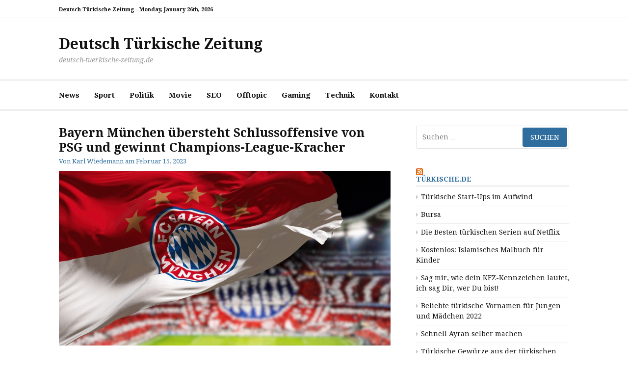

--- FILE ---
content_type: text/html; charset=UTF-8
request_url: https://www.deutsch-tuerkische-zeitung.de/bayern-muenchen-uebersteht-schlussoffensive-von-psg-und-gewinnt-champions-league-kracher/
body_size: 12076
content:
<!DOCTYPE html>
<html lang="de">
<head>
<meta charset="UTF-8">
<meta name="viewport" content="width=device-width, initial-scale=1">
<link rel="profile" href="https://gmpg.org/xfn/11">
	<link rel="pingback" href="https://www.deutsch-tuerkische-zeitung.de/xmlrpc.php">

<meta name='robots' content='index, follow, max-image-preview:large, max-snippet:-1, max-video-preview:-1' />

	<!-- This site is optimized with the Yoast SEO plugin v22.6 - https://yoast.com/wordpress/plugins/seo/ -->
	<title>Bayern München übersteht Schlussoffensive von PSG und gewinnt Champions-League-Kracher - Deutsch Türkische Zeitung</title>
	<link rel="canonical" href="https://www.deutsch-tuerkische-zeitung.de/bayern-muenchen-uebersteht-schlussoffensive-von-psg-und-gewinnt-champions-league-kracher/" />
	<meta property="og:locale" content="de_DE" />
	<meta property="og:type" content="article" />
	<meta property="og:title" content="Bayern München übersteht Schlussoffensive von PSG und gewinnt Champions-League-Kracher - Deutsch Türkische Zeitung" />
	<meta property="og:description" content="Bayern München hat am Dienstag im Achtelfinale der Champions League knapp gegen Paris Saint-Germain gewonnen. Der deutsche Spitzenklub überstand die Schlussoffensive im Parc des Princes und siegte mit 0:1. Kingsley Coman verwandelte die Überlegenheit der..." />
	<meta property="og:url" content="https://www.deutsch-tuerkische-zeitung.de/bayern-muenchen-uebersteht-schlussoffensive-von-psg-und-gewinnt-champions-league-kracher/" />
	<meta property="og:site_name" content="Deutsch Türkische Zeitung" />
	<meta property="article:published_time" content="2023-02-15T08:09:09+00:00" />
	<meta property="article:modified_time" content="2023-02-15T08:10:12+00:00" />
	<meta property="og:image" content="http://www.deutsch-tuerkische-zeitung.de/wp-content/uploads/2023/02/shutterstock_2205555311.jpg" />
	<meta property="og:image:width" content="1000" />
	<meta property="og:image:height" content="527" />
	<meta property="og:image:type" content="image/jpeg" />
	<meta name="author" content="Karl Wiedemann" />
	<meta name="twitter:card" content="summary_large_image" />
	<meta name="twitter:label1" content="Verfasst von" />
	<meta name="twitter:data1" content="Karl Wiedemann" />
	<meta name="twitter:label2" content="Geschätzte Lesezeit" />
	<meta name="twitter:data2" content="3 Minuten" />
	<script type="application/ld+json" class="yoast-schema-graph">{"@context":"https://schema.org","@graph":[{"@type":"WebPage","@id":"https://www.deutsch-tuerkische-zeitung.de/bayern-muenchen-uebersteht-schlussoffensive-von-psg-und-gewinnt-champions-league-kracher/","url":"https://www.deutsch-tuerkische-zeitung.de/bayern-muenchen-uebersteht-schlussoffensive-von-psg-und-gewinnt-champions-league-kracher/","name":"Bayern München übersteht Schlussoffensive von PSG und gewinnt Champions-League-Kracher - Deutsch Türkische Zeitung","isPartOf":{"@id":"https://www.deutsch-tuerkische-zeitung.de/#website"},"primaryImageOfPage":{"@id":"https://www.deutsch-tuerkische-zeitung.de/bayern-muenchen-uebersteht-schlussoffensive-von-psg-und-gewinnt-champions-league-kracher/#primaryimage"},"image":{"@id":"https://www.deutsch-tuerkische-zeitung.de/bayern-muenchen-uebersteht-schlussoffensive-von-psg-und-gewinnt-champions-league-kracher/#primaryimage"},"thumbnailUrl":"https://www.deutsch-tuerkische-zeitung.de/wp-content/uploads/2023/02/shutterstock_2205555311.jpg","datePublished":"2023-02-15T08:09:09+00:00","dateModified":"2023-02-15T08:10:12+00:00","author":{"@id":"https://www.deutsch-tuerkische-zeitung.de/#/schema/person/f07190b41d342207f951ae0ee8607825"},"breadcrumb":{"@id":"https://www.deutsch-tuerkische-zeitung.de/bayern-muenchen-uebersteht-schlussoffensive-von-psg-und-gewinnt-champions-league-kracher/#breadcrumb"},"inLanguage":"de","potentialAction":[{"@type":"ReadAction","target":["https://www.deutsch-tuerkische-zeitung.de/bayern-muenchen-uebersteht-schlussoffensive-von-psg-und-gewinnt-champions-league-kracher/"]}]},{"@type":"ImageObject","inLanguage":"de","@id":"https://www.deutsch-tuerkische-zeitung.de/bayern-muenchen-uebersteht-schlussoffensive-von-psg-und-gewinnt-champions-league-kracher/#primaryimage","url":"https://www.deutsch-tuerkische-zeitung.de/wp-content/uploads/2023/02/shutterstock_2205555311.jpg","contentUrl":"https://www.deutsch-tuerkische-zeitung.de/wp-content/uploads/2023/02/shutterstock_2205555311.jpg","width":1000,"height":527},{"@type":"BreadcrumbList","@id":"https://www.deutsch-tuerkische-zeitung.de/bayern-muenchen-uebersteht-schlussoffensive-von-psg-und-gewinnt-champions-league-kracher/#breadcrumb","itemListElement":[{"@type":"ListItem","position":1,"name":"Startseite","item":"https://www.deutsch-tuerkische-zeitung.de/"},{"@type":"ListItem","position":2,"name":"Bayern München übersteht Schlussoffensive von PSG und gewinnt Champions-League-Kracher"}]},{"@type":"WebSite","@id":"https://www.deutsch-tuerkische-zeitung.de/#website","url":"https://www.deutsch-tuerkische-zeitung.de/","name":"Deutsch Türkische Zeitung","description":"deutsch-tuerkische-zeitung.de","potentialAction":[{"@type":"SearchAction","target":{"@type":"EntryPoint","urlTemplate":"https://www.deutsch-tuerkische-zeitung.de/?s={search_term_string}"},"query-input":"required name=search_term_string"}],"inLanguage":"de"},{"@type":"Person","@id":"https://www.deutsch-tuerkische-zeitung.de/#/schema/person/f07190b41d342207f951ae0ee8607825","name":"Karl Wiedemann","image":{"@type":"ImageObject","inLanguage":"de","@id":"https://www.deutsch-tuerkische-zeitung.de/#/schema/person/image/","url":"https://secure.gravatar.com/avatar/456b012dbbf7dbe46c6d2dc0a46c8eee?s=96&d=mm&r=g","contentUrl":"https://secure.gravatar.com/avatar/456b012dbbf7dbe46c6d2dc0a46c8eee?s=96&d=mm&r=g","caption":"Karl Wiedemann"},"url":"https://www.deutsch-tuerkische-zeitung.de/author/deutsch-tuerkische-zeitung-de/"}]}</script>
	<!-- / Yoast SEO plugin. -->


<link rel='dns-prefetch' href='//fonts.googleapis.com' />
<link rel="alternate" type="application/rss+xml" title="Deutsch Türkische Zeitung &raquo; Feed" href="https://www.deutsch-tuerkische-zeitung.de/feed/" />
<link rel="alternate" type="application/rss+xml" title="Deutsch Türkische Zeitung &raquo; Kommentar-Feed" href="https://www.deutsch-tuerkische-zeitung.de/comments/feed/" />
<link rel="alternate" type="application/rss+xml" title="Deutsch Türkische Zeitung &raquo; Kommentar-Feed zu Bayern München übersteht Schlussoffensive von PSG und gewinnt Champions-League-Kracher" href="https://www.deutsch-tuerkische-zeitung.de/bayern-muenchen-uebersteht-schlussoffensive-von-psg-und-gewinnt-champions-league-kracher/feed/" />
<script type="text/javascript">
window._wpemojiSettings = {"baseUrl":"https:\/\/s.w.org\/images\/core\/emoji\/14.0.0\/72x72\/","ext":".png","svgUrl":"https:\/\/s.w.org\/images\/core\/emoji\/14.0.0\/svg\/","svgExt":".svg","source":{"concatemoji":"https:\/\/www.deutsch-tuerkische-zeitung.de\/wp-includes\/js\/wp-emoji-release.min.js?ver=6.3.7"}};
/*! This file is auto-generated */
!function(i,n){var o,s,e;function c(e){try{var t={supportTests:e,timestamp:(new Date).valueOf()};sessionStorage.setItem(o,JSON.stringify(t))}catch(e){}}function p(e,t,n){e.clearRect(0,0,e.canvas.width,e.canvas.height),e.fillText(t,0,0);var t=new Uint32Array(e.getImageData(0,0,e.canvas.width,e.canvas.height).data),r=(e.clearRect(0,0,e.canvas.width,e.canvas.height),e.fillText(n,0,0),new Uint32Array(e.getImageData(0,0,e.canvas.width,e.canvas.height).data));return t.every(function(e,t){return e===r[t]})}function u(e,t,n){switch(t){case"flag":return n(e,"\ud83c\udff3\ufe0f\u200d\u26a7\ufe0f","\ud83c\udff3\ufe0f\u200b\u26a7\ufe0f")?!1:!n(e,"\ud83c\uddfa\ud83c\uddf3","\ud83c\uddfa\u200b\ud83c\uddf3")&&!n(e,"\ud83c\udff4\udb40\udc67\udb40\udc62\udb40\udc65\udb40\udc6e\udb40\udc67\udb40\udc7f","\ud83c\udff4\u200b\udb40\udc67\u200b\udb40\udc62\u200b\udb40\udc65\u200b\udb40\udc6e\u200b\udb40\udc67\u200b\udb40\udc7f");case"emoji":return!n(e,"\ud83e\udef1\ud83c\udffb\u200d\ud83e\udef2\ud83c\udfff","\ud83e\udef1\ud83c\udffb\u200b\ud83e\udef2\ud83c\udfff")}return!1}function f(e,t,n){var r="undefined"!=typeof WorkerGlobalScope&&self instanceof WorkerGlobalScope?new OffscreenCanvas(300,150):i.createElement("canvas"),a=r.getContext("2d",{willReadFrequently:!0}),o=(a.textBaseline="top",a.font="600 32px Arial",{});return e.forEach(function(e){o[e]=t(a,e,n)}),o}function t(e){var t=i.createElement("script");t.src=e,t.defer=!0,i.head.appendChild(t)}"undefined"!=typeof Promise&&(o="wpEmojiSettingsSupports",s=["flag","emoji"],n.supports={everything:!0,everythingExceptFlag:!0},e=new Promise(function(e){i.addEventListener("DOMContentLoaded",e,{once:!0})}),new Promise(function(t){var n=function(){try{var e=JSON.parse(sessionStorage.getItem(o));if("object"==typeof e&&"number"==typeof e.timestamp&&(new Date).valueOf()<e.timestamp+604800&&"object"==typeof e.supportTests)return e.supportTests}catch(e){}return null}();if(!n){if("undefined"!=typeof Worker&&"undefined"!=typeof OffscreenCanvas&&"undefined"!=typeof URL&&URL.createObjectURL&&"undefined"!=typeof Blob)try{var e="postMessage("+f.toString()+"("+[JSON.stringify(s),u.toString(),p.toString()].join(",")+"));",r=new Blob([e],{type:"text/javascript"}),a=new Worker(URL.createObjectURL(r),{name:"wpTestEmojiSupports"});return void(a.onmessage=function(e){c(n=e.data),a.terminate(),t(n)})}catch(e){}c(n=f(s,u,p))}t(n)}).then(function(e){for(var t in e)n.supports[t]=e[t],n.supports.everything=n.supports.everything&&n.supports[t],"flag"!==t&&(n.supports.everythingExceptFlag=n.supports.everythingExceptFlag&&n.supports[t]);n.supports.everythingExceptFlag=n.supports.everythingExceptFlag&&!n.supports.flag,n.DOMReady=!1,n.readyCallback=function(){n.DOMReady=!0}}).then(function(){return e}).then(function(){var e;n.supports.everything||(n.readyCallback(),(e=n.source||{}).concatemoji?t(e.concatemoji):e.wpemoji&&e.twemoji&&(t(e.twemoji),t(e.wpemoji)))}))}((window,document),window._wpemojiSettings);
</script>
<style type="text/css">
img.wp-smiley,
img.emoji {
	display: inline !important;
	border: none !important;
	box-shadow: none !important;
	height: 1em !important;
	width: 1em !important;
	margin: 0 0.07em !important;
	vertical-align: -0.1em !important;
	background: none !important;
	padding: 0 !important;
}
</style>
	<link rel='stylesheet' id='dashicons-css' href='https://www.deutsch-tuerkische-zeitung.de/wp-includes/css/dashicons.min.css?ver=6.3.7' type='text/css' media='all' />
<link rel='stylesheet' id='post-views-counter-frontend-css' href='https://www.deutsch-tuerkische-zeitung.de/wp-content/plugins/post-views-counter/css/frontend.css?ver=1.7.3' type='text/css' media='all' />
<link rel='stylesheet' id='wp-block-library-css' href='https://www.deutsch-tuerkische-zeitung.de/wp-includes/css/dist/block-library/style.min.css?ver=6.3.7' type='text/css' media='all' />
<style id='wp-block-library-theme-inline-css' type='text/css'>
.wp-block-audio figcaption{color:#555;font-size:13px;text-align:center}.is-dark-theme .wp-block-audio figcaption{color:hsla(0,0%,100%,.65)}.wp-block-audio{margin:0 0 1em}.wp-block-code{border:1px solid #ccc;border-radius:4px;font-family:Menlo,Consolas,monaco,monospace;padding:.8em 1em}.wp-block-embed figcaption{color:#555;font-size:13px;text-align:center}.is-dark-theme .wp-block-embed figcaption{color:hsla(0,0%,100%,.65)}.wp-block-embed{margin:0 0 1em}.blocks-gallery-caption{color:#555;font-size:13px;text-align:center}.is-dark-theme .blocks-gallery-caption{color:hsla(0,0%,100%,.65)}.wp-block-image figcaption{color:#555;font-size:13px;text-align:center}.is-dark-theme .wp-block-image figcaption{color:hsla(0,0%,100%,.65)}.wp-block-image{margin:0 0 1em}.wp-block-pullquote{border-bottom:4px solid;border-top:4px solid;color:currentColor;margin-bottom:1.75em}.wp-block-pullquote cite,.wp-block-pullquote footer,.wp-block-pullquote__citation{color:currentColor;font-size:.8125em;font-style:normal;text-transform:uppercase}.wp-block-quote{border-left:.25em solid;margin:0 0 1.75em;padding-left:1em}.wp-block-quote cite,.wp-block-quote footer{color:currentColor;font-size:.8125em;font-style:normal;position:relative}.wp-block-quote.has-text-align-right{border-left:none;border-right:.25em solid;padding-left:0;padding-right:1em}.wp-block-quote.has-text-align-center{border:none;padding-left:0}.wp-block-quote.is-large,.wp-block-quote.is-style-large,.wp-block-quote.is-style-plain{border:none}.wp-block-search .wp-block-search__label{font-weight:700}.wp-block-search__button{border:1px solid #ccc;padding:.375em .625em}:where(.wp-block-group.has-background){padding:1.25em 2.375em}.wp-block-separator.has-css-opacity{opacity:.4}.wp-block-separator{border:none;border-bottom:2px solid;margin-left:auto;margin-right:auto}.wp-block-separator.has-alpha-channel-opacity{opacity:1}.wp-block-separator:not(.is-style-wide):not(.is-style-dots){width:100px}.wp-block-separator.has-background:not(.is-style-dots){border-bottom:none;height:1px}.wp-block-separator.has-background:not(.is-style-wide):not(.is-style-dots){height:2px}.wp-block-table{margin:0 0 1em}.wp-block-table td,.wp-block-table th{word-break:normal}.wp-block-table figcaption{color:#555;font-size:13px;text-align:center}.is-dark-theme .wp-block-table figcaption{color:hsla(0,0%,100%,.65)}.wp-block-video figcaption{color:#555;font-size:13px;text-align:center}.is-dark-theme .wp-block-video figcaption{color:hsla(0,0%,100%,.65)}.wp-block-video{margin:0 0 1em}.wp-block-template-part.has-background{margin-bottom:0;margin-top:0;padding:1.25em 2.375em}
</style>
<style id='classic-theme-styles-inline-css' type='text/css'>
/*! This file is auto-generated */
.wp-block-button__link{color:#fff;background-color:#32373c;border-radius:9999px;box-shadow:none;text-decoration:none;padding:calc(.667em + 2px) calc(1.333em + 2px);font-size:1.125em}.wp-block-file__button{background:#32373c;color:#fff;text-decoration:none}
</style>
<style id='global-styles-inline-css' type='text/css'>
body{--wp--preset--color--black: #000000;--wp--preset--color--cyan-bluish-gray: #abb8c3;--wp--preset--color--white: #ffffff;--wp--preset--color--pale-pink: #f78da7;--wp--preset--color--vivid-red: #cf2e2e;--wp--preset--color--luminous-vivid-orange: #ff6900;--wp--preset--color--luminous-vivid-amber: #fcb900;--wp--preset--color--light-green-cyan: #7bdcb5;--wp--preset--color--vivid-green-cyan: #00d084;--wp--preset--color--pale-cyan-blue: #8ed1fc;--wp--preset--color--vivid-cyan-blue: #0693e3;--wp--preset--color--vivid-purple: #9b51e0;--wp--preset--gradient--vivid-cyan-blue-to-vivid-purple: linear-gradient(135deg,rgba(6,147,227,1) 0%,rgb(155,81,224) 100%);--wp--preset--gradient--light-green-cyan-to-vivid-green-cyan: linear-gradient(135deg,rgb(122,220,180) 0%,rgb(0,208,130) 100%);--wp--preset--gradient--luminous-vivid-amber-to-luminous-vivid-orange: linear-gradient(135deg,rgba(252,185,0,1) 0%,rgba(255,105,0,1) 100%);--wp--preset--gradient--luminous-vivid-orange-to-vivid-red: linear-gradient(135deg,rgba(255,105,0,1) 0%,rgb(207,46,46) 100%);--wp--preset--gradient--very-light-gray-to-cyan-bluish-gray: linear-gradient(135deg,rgb(238,238,238) 0%,rgb(169,184,195) 100%);--wp--preset--gradient--cool-to-warm-spectrum: linear-gradient(135deg,rgb(74,234,220) 0%,rgb(151,120,209) 20%,rgb(207,42,186) 40%,rgb(238,44,130) 60%,rgb(251,105,98) 80%,rgb(254,248,76) 100%);--wp--preset--gradient--blush-light-purple: linear-gradient(135deg,rgb(255,206,236) 0%,rgb(152,150,240) 100%);--wp--preset--gradient--blush-bordeaux: linear-gradient(135deg,rgb(254,205,165) 0%,rgb(254,45,45) 50%,rgb(107,0,62) 100%);--wp--preset--gradient--luminous-dusk: linear-gradient(135deg,rgb(255,203,112) 0%,rgb(199,81,192) 50%,rgb(65,88,208) 100%);--wp--preset--gradient--pale-ocean: linear-gradient(135deg,rgb(255,245,203) 0%,rgb(182,227,212) 50%,rgb(51,167,181) 100%);--wp--preset--gradient--electric-grass: linear-gradient(135deg,rgb(202,248,128) 0%,rgb(113,206,126) 100%);--wp--preset--gradient--midnight: linear-gradient(135deg,rgb(2,3,129) 0%,rgb(40,116,252) 100%);--wp--preset--font-size--small: 13px;--wp--preset--font-size--medium: 20px;--wp--preset--font-size--large: 36px;--wp--preset--font-size--x-large: 42px;--wp--preset--spacing--20: 0.44rem;--wp--preset--spacing--30: 0.67rem;--wp--preset--spacing--40: 1rem;--wp--preset--spacing--50: 1.5rem;--wp--preset--spacing--60: 2.25rem;--wp--preset--spacing--70: 3.38rem;--wp--preset--spacing--80: 5.06rem;--wp--preset--shadow--natural: 6px 6px 9px rgba(0, 0, 0, 0.2);--wp--preset--shadow--deep: 12px 12px 50px rgba(0, 0, 0, 0.4);--wp--preset--shadow--sharp: 6px 6px 0px rgba(0, 0, 0, 0.2);--wp--preset--shadow--outlined: 6px 6px 0px -3px rgba(255, 255, 255, 1), 6px 6px rgba(0, 0, 0, 1);--wp--preset--shadow--crisp: 6px 6px 0px rgba(0, 0, 0, 1);}:where(.is-layout-flex){gap: 0.5em;}:where(.is-layout-grid){gap: 0.5em;}body .is-layout-flow > .alignleft{float: left;margin-inline-start: 0;margin-inline-end: 2em;}body .is-layout-flow > .alignright{float: right;margin-inline-start: 2em;margin-inline-end: 0;}body .is-layout-flow > .aligncenter{margin-left: auto !important;margin-right: auto !important;}body .is-layout-constrained > .alignleft{float: left;margin-inline-start: 0;margin-inline-end: 2em;}body .is-layout-constrained > .alignright{float: right;margin-inline-start: 2em;margin-inline-end: 0;}body .is-layout-constrained > .aligncenter{margin-left: auto !important;margin-right: auto !important;}body .is-layout-constrained > :where(:not(.alignleft):not(.alignright):not(.alignfull)){max-width: var(--wp--style--global--content-size);margin-left: auto !important;margin-right: auto !important;}body .is-layout-constrained > .alignwide{max-width: var(--wp--style--global--wide-size);}body .is-layout-flex{display: flex;}body .is-layout-flex{flex-wrap: wrap;align-items: center;}body .is-layout-flex > *{margin: 0;}body .is-layout-grid{display: grid;}body .is-layout-grid > *{margin: 0;}:where(.wp-block-columns.is-layout-flex){gap: 2em;}:where(.wp-block-columns.is-layout-grid){gap: 2em;}:where(.wp-block-post-template.is-layout-flex){gap: 1.25em;}:where(.wp-block-post-template.is-layout-grid){gap: 1.25em;}.has-black-color{color: var(--wp--preset--color--black) !important;}.has-cyan-bluish-gray-color{color: var(--wp--preset--color--cyan-bluish-gray) !important;}.has-white-color{color: var(--wp--preset--color--white) !important;}.has-pale-pink-color{color: var(--wp--preset--color--pale-pink) !important;}.has-vivid-red-color{color: var(--wp--preset--color--vivid-red) !important;}.has-luminous-vivid-orange-color{color: var(--wp--preset--color--luminous-vivid-orange) !important;}.has-luminous-vivid-amber-color{color: var(--wp--preset--color--luminous-vivid-amber) !important;}.has-light-green-cyan-color{color: var(--wp--preset--color--light-green-cyan) !important;}.has-vivid-green-cyan-color{color: var(--wp--preset--color--vivid-green-cyan) !important;}.has-pale-cyan-blue-color{color: var(--wp--preset--color--pale-cyan-blue) !important;}.has-vivid-cyan-blue-color{color: var(--wp--preset--color--vivid-cyan-blue) !important;}.has-vivid-purple-color{color: var(--wp--preset--color--vivid-purple) !important;}.has-black-background-color{background-color: var(--wp--preset--color--black) !important;}.has-cyan-bluish-gray-background-color{background-color: var(--wp--preset--color--cyan-bluish-gray) !important;}.has-white-background-color{background-color: var(--wp--preset--color--white) !important;}.has-pale-pink-background-color{background-color: var(--wp--preset--color--pale-pink) !important;}.has-vivid-red-background-color{background-color: var(--wp--preset--color--vivid-red) !important;}.has-luminous-vivid-orange-background-color{background-color: var(--wp--preset--color--luminous-vivid-orange) !important;}.has-luminous-vivid-amber-background-color{background-color: var(--wp--preset--color--luminous-vivid-amber) !important;}.has-light-green-cyan-background-color{background-color: var(--wp--preset--color--light-green-cyan) !important;}.has-vivid-green-cyan-background-color{background-color: var(--wp--preset--color--vivid-green-cyan) !important;}.has-pale-cyan-blue-background-color{background-color: var(--wp--preset--color--pale-cyan-blue) !important;}.has-vivid-cyan-blue-background-color{background-color: var(--wp--preset--color--vivid-cyan-blue) !important;}.has-vivid-purple-background-color{background-color: var(--wp--preset--color--vivid-purple) !important;}.has-black-border-color{border-color: var(--wp--preset--color--black) !important;}.has-cyan-bluish-gray-border-color{border-color: var(--wp--preset--color--cyan-bluish-gray) !important;}.has-white-border-color{border-color: var(--wp--preset--color--white) !important;}.has-pale-pink-border-color{border-color: var(--wp--preset--color--pale-pink) !important;}.has-vivid-red-border-color{border-color: var(--wp--preset--color--vivid-red) !important;}.has-luminous-vivid-orange-border-color{border-color: var(--wp--preset--color--luminous-vivid-orange) !important;}.has-luminous-vivid-amber-border-color{border-color: var(--wp--preset--color--luminous-vivid-amber) !important;}.has-light-green-cyan-border-color{border-color: var(--wp--preset--color--light-green-cyan) !important;}.has-vivid-green-cyan-border-color{border-color: var(--wp--preset--color--vivid-green-cyan) !important;}.has-pale-cyan-blue-border-color{border-color: var(--wp--preset--color--pale-cyan-blue) !important;}.has-vivid-cyan-blue-border-color{border-color: var(--wp--preset--color--vivid-cyan-blue) !important;}.has-vivid-purple-border-color{border-color: var(--wp--preset--color--vivid-purple) !important;}.has-vivid-cyan-blue-to-vivid-purple-gradient-background{background: var(--wp--preset--gradient--vivid-cyan-blue-to-vivid-purple) !important;}.has-light-green-cyan-to-vivid-green-cyan-gradient-background{background: var(--wp--preset--gradient--light-green-cyan-to-vivid-green-cyan) !important;}.has-luminous-vivid-amber-to-luminous-vivid-orange-gradient-background{background: var(--wp--preset--gradient--luminous-vivid-amber-to-luminous-vivid-orange) !important;}.has-luminous-vivid-orange-to-vivid-red-gradient-background{background: var(--wp--preset--gradient--luminous-vivid-orange-to-vivid-red) !important;}.has-very-light-gray-to-cyan-bluish-gray-gradient-background{background: var(--wp--preset--gradient--very-light-gray-to-cyan-bluish-gray) !important;}.has-cool-to-warm-spectrum-gradient-background{background: var(--wp--preset--gradient--cool-to-warm-spectrum) !important;}.has-blush-light-purple-gradient-background{background: var(--wp--preset--gradient--blush-light-purple) !important;}.has-blush-bordeaux-gradient-background{background: var(--wp--preset--gradient--blush-bordeaux) !important;}.has-luminous-dusk-gradient-background{background: var(--wp--preset--gradient--luminous-dusk) !important;}.has-pale-ocean-gradient-background{background: var(--wp--preset--gradient--pale-ocean) !important;}.has-electric-grass-gradient-background{background: var(--wp--preset--gradient--electric-grass) !important;}.has-midnight-gradient-background{background: var(--wp--preset--gradient--midnight) !important;}.has-small-font-size{font-size: var(--wp--preset--font-size--small) !important;}.has-medium-font-size{font-size: var(--wp--preset--font-size--medium) !important;}.has-large-font-size{font-size: var(--wp--preset--font-size--large) !important;}.has-x-large-font-size{font-size: var(--wp--preset--font-size--x-large) !important;}
.wp-block-navigation a:where(:not(.wp-element-button)){color: inherit;}
:where(.wp-block-post-template.is-layout-flex){gap: 1.25em;}:where(.wp-block-post-template.is-layout-grid){gap: 1.25em;}
:where(.wp-block-columns.is-layout-flex){gap: 2em;}:where(.wp-block-columns.is-layout-grid){gap: 2em;}
.wp-block-pullquote{font-size: 1.5em;line-height: 1.6;}
</style>
<link rel='stylesheet' id='cassions-fonts-css' href='https://fonts.googleapis.com/css?family=Droid+Serif%3A400italic%2C600italic%2C700italic%2C400%2C600%2C700&#038;subset=latin%2Clatin-ext' type='text/css' media='all' />
<link rel='stylesheet' id='font-awesome-css' href='https://www.deutsch-tuerkische-zeitung.de/wp-content/themes/cassions/assets/css/font-awesome.min.css?ver=4.5' type='text/css' media='all' />
<link rel='stylesheet' id='cassions-style-css' href='https://www.deutsch-tuerkische-zeitung.de/wp-content/themes/cassions/style.css?ver=6.3.7' type='text/css' media='all' />
<style id='cassions-style-inline-css' type='text/css'>

				button, input[type="button"],
				input[type="reset"], input[type="submit"]
			 	{
					background-color: #2e6d9d;
					border-color : #2e6d9d;
				}
				.menu-sticky { background-color: #2e6d9d; }

				.widget a:hover,
				.widget-title, .widget-title a,
				.home-sidebar .widget .widget-title::after,
				.entry-meta,
				.entry-meta a,
				.main-navigation a:hover,
				.main-navigation .current_page_item > a,
				.main-navigation .current-menu-item > a,
				.main-navigation .current_page_ancestor > a
				{ color : #2e6d9d; }
				.widget_tag_cloud a:hover { border-color : #2e6d9d; }
				a,
				.entry-title a,
				.entry-title
				{
					color: #111111;
				}

				button:hover, input[type="button"]:hover,
				input[type="reset"]:hover,
				input[type="submit"]:hover,
				.st-menu .btn-close-home .home-button:hover,
				.st-menu .btn-close-home .close-button:hover {
						background-color: #111111;
						border-color: #111111;
				}
</style>
<script type='text/javascript' src='https://www.deutsch-tuerkische-zeitung.de/wp-includes/js/jquery/jquery.min.js?ver=3.7.0' id='jquery-core-js'></script>
<script type='text/javascript' src='https://www.deutsch-tuerkische-zeitung.de/wp-includes/js/jquery/jquery-migrate.min.js?ver=3.4.1' id='jquery-migrate-js'></script>
<link rel="https://api.w.org/" href="https://www.deutsch-tuerkische-zeitung.de/wp-json/" /><link rel="alternate" type="application/json" href="https://www.deutsch-tuerkische-zeitung.de/wp-json/wp/v2/posts/566" /><link rel="EditURI" type="application/rsd+xml" title="RSD" href="https://www.deutsch-tuerkische-zeitung.de/xmlrpc.php?rsd" />
<meta name="generator" content="WordPress 6.3.7" />
<link rel='shortlink' href='https://www.deutsch-tuerkische-zeitung.de/?p=566' />
<link rel="alternate" type="application/json+oembed" href="https://www.deutsch-tuerkische-zeitung.de/wp-json/oembed/1.0/embed?url=https%3A%2F%2Fwww.deutsch-tuerkische-zeitung.de%2Fbayern-muenchen-uebersteht-schlussoffensive-von-psg-und-gewinnt-champions-league-kracher%2F" />
<link rel="alternate" type="text/xml+oembed" href="https://www.deutsch-tuerkische-zeitung.de/wp-json/oembed/1.0/embed?url=https%3A%2F%2Fwww.deutsch-tuerkische-zeitung.de%2Fbayern-muenchen-uebersteht-schlussoffensive-von-psg-und-gewinnt-champions-league-kracher%2F&#038;format=xml" />
<style type="text/css">.recentcomments a{display:inline !important;padding:0 !important;margin:0 !important;}</style></head>

<body class="post-template-default single single-post postid-566 single-format-standard wp-embed-responsive">


<div id="page" class="site">

	<div class="site-pusher">
		<a class="skip-link screen-reader-text" href="#main">Zum Inhalt springen</a>
		<!-- begin .header-mobile-menu -->
		<nav class="st-menu st-effect-3" id="menu-3">

			<form role="search" method="get" class="search-form" action="https://www.deutsch-tuerkische-zeitung.de/">
				<label>
					<span class="screen-reader-text">Suche nach:</span>
					<input type="search" class="search-field" placeholder="Suchen …" value="" name="s" />
				</label>
				<input type="submit" class="search-submit" value="Suchen" />
			</form>
			<div class="menu-main-container"><ul><li id="menu-item-109" class="menu-item menu-item-type-taxonomy menu-item-object-category current-post-ancestor current-menu-parent current-post-parent menu-item-109"><a href="https://www.deutsch-tuerkische-zeitung.de/category/news/">News</a></li>
<li id="menu-item-110" class="menu-item menu-item-type-taxonomy menu-item-object-category current-post-ancestor current-menu-parent current-post-parent menu-item-110"><a href="https://www.deutsch-tuerkische-zeitung.de/category/sport/">Sport</a></li>
<li id="menu-item-111" class="menu-item menu-item-type-taxonomy menu-item-object-category menu-item-111"><a href="https://www.deutsch-tuerkische-zeitung.de/category/politikl/">Politik</a></li>
<li id="menu-item-112" class="menu-item menu-item-type-taxonomy menu-item-object-category menu-item-112"><a href="https://www.deutsch-tuerkische-zeitung.de/category/movie/">Movie</a></li>
<li id="menu-item-113" class="menu-item menu-item-type-taxonomy menu-item-object-category menu-item-113"><a href="https://www.deutsch-tuerkische-zeitung.de/category/seo/">SEO</a></li>
<li id="menu-item-114" class="menu-item menu-item-type-taxonomy menu-item-object-category menu-item-114"><a href="https://www.deutsch-tuerkische-zeitung.de/category/off/">Offtopic</a></li>
<li id="menu-item-118" class="menu-item menu-item-type-taxonomy menu-item-object-category menu-item-118"><a href="https://www.deutsch-tuerkische-zeitung.de/category/gaming/">Gaming</a></li>
<li id="menu-item-119" class="menu-item menu-item-type-taxonomy menu-item-object-category menu-item-119"><a href="https://www.deutsch-tuerkische-zeitung.de/category/technik/">Technik</a></li>
<li id="menu-item-677" class="menu-item menu-item-type-post_type menu-item-object-page menu-item-677"><a href="https://www.deutsch-tuerkische-zeitung.de/kontakt/">Kontakt</a></li>
</ul></div>
		</nav>
		<!-- end .header-mobile-menu -->
		<header id="masthead" class="site-header" role="banner" data-parallax="scroll" data-image-src="">
			<div class="site-header-wrap">

				<div class="header-topbar">
					<div class="container">

						<button type="button" data-effect="st-effect-3" class="header-top-mobile-menu-button mobile-menu-button"><i class="fa fa-bars"></i></button>

						<div class="top-time">
							<span>Deutsch Türkische Zeitung - <time>Monday, January 26th, 2026</time></span>
						</div>

						<!-- begin cassions-top-icons-search -->
						<div class="topbar-icons-search">

							<div class="topbar-icons">
								<div class="menu"><ul>
<li class="page_item page-item-22"><a href="https://www.deutsch-tuerkische-zeitung.de/disclaimer/"><span class="screen-reader-text">Disclaimer</span></a></li>
<li class="page_item page-item-675"><a href="https://www.deutsch-tuerkische-zeitung.de/impressum/"><span class="screen-reader-text">Impressum</span></a></li>
<li class="page_item page-item-673"><a href="https://www.deutsch-tuerkische-zeitung.de/kontakt/"><span class="screen-reader-text">Kontakt</span></a></li>
<li class="page_item page-item-20"><a href="https://www.deutsch-tuerkische-zeitung.de/mediathek/"><span class="screen-reader-text">Mediathek</span></a></li>
<li class="page_item page-item-12"><a href="https://www.deutsch-tuerkische-zeitung.de/meinung/"><span class="screen-reader-text">Meinung</span></a></li>
<li class="page_item page-item-14"><a href="https://www.deutsch-tuerkische-zeitung.de/panorma/"><span class="screen-reader-text">Panorma</span></a></li>
<li class="page_item page-item-10"><a href="https://www.deutsch-tuerkische-zeitung.de/politik/"><span class="screen-reader-text">Politik</span></a></li>
<li class="page_item page-item-18"><a href="https://www.deutsch-tuerkische-zeitung.de/sport/"><span class="screen-reader-text">Sport</span></a></li>
<li class="page_item page-item-16"><a href="https://www.deutsch-tuerkische-zeitung.de/wirtschaft/"><span class="screen-reader-text">Wirtschaft</span></a></li>
</ul></div>
							</div>

							<div class="topbar-search">

							</div>

						</div>
						<!-- end top-icons-search -->

					</div>
				</div>


				<div class="site-branding">
					<div class="container">
						
													<p class="site-title"><a href="https://www.deutsch-tuerkische-zeitung.de/" rel="home">Deutsch Türkische Zeitung</a></p>
						
													<p class="site-description">deutsch-tuerkische-zeitung.de</p>
											</div>
				</div><!-- .site-branding -->
			</div> <!-- .site-header-wrap -->
		</header><!-- #masthead -->

		<nav id="site-navigation" class="main-navigation" role="navigation">
			<div class="container">
				<div class="menu-main-container"><ul id="primary-menu" class="menu"><li class="menu-item menu-item-type-taxonomy menu-item-object-category current-post-ancestor current-menu-parent current-post-parent menu-item-109"><a href="https://www.deutsch-tuerkische-zeitung.de/category/news/">News</a></li>
<li class="menu-item menu-item-type-taxonomy menu-item-object-category current-post-ancestor current-menu-parent current-post-parent menu-item-110"><a href="https://www.deutsch-tuerkische-zeitung.de/category/sport/">Sport</a></li>
<li class="menu-item menu-item-type-taxonomy menu-item-object-category menu-item-111"><a href="https://www.deutsch-tuerkische-zeitung.de/category/politikl/">Politik</a></li>
<li class="menu-item menu-item-type-taxonomy menu-item-object-category menu-item-112"><a href="https://www.deutsch-tuerkische-zeitung.de/category/movie/">Movie</a></li>
<li class="menu-item menu-item-type-taxonomy menu-item-object-category menu-item-113"><a href="https://www.deutsch-tuerkische-zeitung.de/category/seo/">SEO</a></li>
<li class="menu-item menu-item-type-taxonomy menu-item-object-category menu-item-114"><a href="https://www.deutsch-tuerkische-zeitung.de/category/off/">Offtopic</a></li>
<li class="menu-item menu-item-type-taxonomy menu-item-object-category menu-item-118"><a href="https://www.deutsch-tuerkische-zeitung.de/category/gaming/">Gaming</a></li>
<li class="menu-item menu-item-type-taxonomy menu-item-object-category menu-item-119"><a href="https://www.deutsch-tuerkische-zeitung.de/category/technik/">Technik</a></li>
<li class="menu-item menu-item-type-post_type menu-item-object-page menu-item-677"><a href="https://www.deutsch-tuerkische-zeitung.de/kontakt/">Kontakt</a></li>
</ul></div>			</div>
		</nav><!-- #site-navigation -->

		<div id="content" class="site-content">

<div class="container">
	<div id="primary" class="content-area">
		<main id="main" class="site-main" role="main">

		<article id="post-566" class="post-566 post type-post status-publish format-standard has-post-thumbnail hentry category-news category-sport">
	<header class="entry-header">
		<h1 class="entry-title">Bayern München übersteht Schlussoffensive von PSG und gewinnt Champions-League-Kracher</h1>
		<div class="entry-meta">
			<span class="byline"> Von <span class="author vcard"><a class="url fn n" href="https://www.deutsch-tuerkische-zeitung.de/author/deutsch-tuerkische-zeitung-de/">Karl Wiedemann</a></span></span> <span class="posted-on">am <a href="https://www.deutsch-tuerkische-zeitung.de/bayern-muenchen-uebersteht-schlussoffensive-von-psg-und-gewinnt-champions-league-kracher/" rel="bookmark"><time class="entry-date published" datetime="2023-02-15T08:09:09+00:00">Februar 15, 2023</time><time class="updated" datetime="2023-02-15T08:10:12+00:00">Februar 15, 2023</time></a></span>		</div><!-- .entry-meta -->
	</header><!-- .entry-header -->

        <div class="entry-thumb">
        <img width="1000" height="527" src="https://www.deutsch-tuerkische-zeitung.de/wp-content/uploads/2023/02/shutterstock_2205555311.jpg" class="attachment-full size-full wp-post-image" alt="" decoding="async" fetchpriority="high" srcset="https://www.deutsch-tuerkische-zeitung.de/wp-content/uploads/2023/02/shutterstock_2205555311.jpg 1000w, https://www.deutsch-tuerkische-zeitung.de/wp-content/uploads/2023/02/shutterstock_2205555311-300x158.jpg 300w, https://www.deutsch-tuerkische-zeitung.de/wp-content/uploads/2023/02/shutterstock_2205555311-768x405.jpg 768w" sizes="(max-width: 1000px) 100vw, 1000px" />    </div>
    
		<div class="entry-content">
		<p><strong>Bayern München hat am Dienstag im Achtelfinale der Champions League knapp gegen Paris Saint-Germain gewonnen. Der deutsche Spitzenklub überstand die Schlussoffensive im Parc des Princes und siegte mit 0:1.</strong></p>
<p>Kingsley Coman verwandelte die Überlegenheit der Bayern kurz nach der Halbzeitpause in eine Führung. Der völlig freie Franzose, ein ehemaliger PSG-Spieler, verwertete eine Flanke von Alphonso Davies zu einem Tor. PSG-Torhüter Gianluigi Donnarumma konnte den Gegentreffer nicht verhindern.</p>
<p>PSG-Trainer Christophe Galtier brachte den wiedergenesenen Kylian Mbappé, um das Blatt zu wenden, aber ohne Erfolg. Die Bayern hatten weitere Torchancen, doch Eric Maxim Choupo-Moting (Pfosten) und Matthijs de Ligt (Kopfball) scheiterten.</p>
<p>In der Schlussphase machte PSG weiter Druck. Mbappé traf zweimal, aber beide Tore wurden wegen Abseits nicht anerkannt. Bayern-Verteidiger Benjamin Pavard wurde kurz vor Schluss mit der zweiten gelben Karte des Feldes verwiesen.</p>
<p>Für Bayern war es der vierte Sieg in Folge (alle Wettbewerbe), während PSG zum dritten Mal in Folge verlor. Bayern hat durch den Sieg eine gute Ausgangsposition für die Rückrunde. Die beiden Spitzenvereine treffen am 8. März in München aufeinander. Eine genau Analyse finden Sie auf <a href="https://salzburg-fussball.at/">https://salzburg-fussball.at</a>.</p>
<h2>PSG schafft keine Chancen</h2>
<p>PSG war in der ersten Halbzeit überhaupt nicht im Spiel. Erst in der 45. Minute gelang ihnen das erste Tor, doch ein Freistoß des wieder genesenen Lionel Messi landete in der Mauer. Noch nie hatte der französische Verein so lange auf seine erste Chance in der Champions League warten müssen.</p>
<p>Bayern hatte ein Übergewicht, aber große Chancen wurden nicht genutzt. Choupo-Moting war gelegentlich mit einem Schuss oder einem Kopfball gefährlich, und auch ein Versuch von Coman fand nicht den Weg ins Tor. Kurz vor der Halbzeit hatte Joshua Kimmich die beste Gelegenheit, doch der Schuss des Deutschen landete in den Händen von Donnarumma.</p>
<p>Nach der Pause schlugen die Bayern sofort zu. Davies hatte viel Platz, um eine Flanke auf Coman zu schlagen, der seinem alten Team weh tat, indem er den Ball hinter Donnarumma platzierte. Der Versuch sah vertretbar aus, aber der italienische Torwart musste trotzdem angeln.</p>
<h2>Mbappé sorgt für neue Energie</h2>
<p>Galtier griff sofort ein und schickte Mbappé aufs Feld. Der eingewechselte Spieler hatte zwanzig Minuten vor Schluss nach einem Steilpass eine große Chance. Mit einer Glanzparade hielt Sommer den Spielstand im Gleichgewicht. Die Schweizer hatten auch eine Antwort auf einen Versuch von Neymar. Mbappé erzielte ein Tor nach einem Abpraller, aber er stand im Abseits.</p>
<p>Wenige Augenblicke später traf Mbappé mit einem strammen Schuss aus kurzer Distanz erneut ins Schwarze. Doch Nuno Mendes stand vor dem Tor im Abseits, so dass PSG erneut mit leeren Händen dastand.</p>
<p>In der Nachspielzeit mussten die Bayern mit zehn Mann weiterspielen. Pavard erhielt von Schiedsrichter Michael Oliver nach einem Foul an Messi seine zweite gelbe Karte. In der Außenseiterrolle gelang den Bayern mit dem eingewechselten Ryan Gravenberch dennoch ein Sieg. Daley Blind blieb während des gesamten Spiels auf der Bank.</p>
<p>Der PSG-Spieler Warren Zaire-Emery wird sich noch lange an das Spiel gegen Bayern erinnern. Der 16-jährige Mittelfeldspieler war der jüngste Spieler, der jemals in der K.o.-Phase der Champions League in der Startelf stand.</p>
			</div><!-- .entry-content -->
	
	
	<nav class="navigation post-navigation" aria-label="Weiterlesen">
		<h2 class="screen-reader-text">Weiterlesen</h2>
		<div class="nav-links"><div class="nav-previous"><a href="https://www.deutsch-tuerkische-zeitung.de/tottenham-mit-ersatzmann-danjuma-scheitert-im-cl-achtelfinale-knapp-an-milan/" rel="prev"><span>Vorheriger Beitrag</span> Tottenham mit Ersatzmann Danjuma scheitert im CL-Achtelfinale knapp an Milan</a></div><div class="nav-next"><a href="https://www.deutsch-tuerkische-zeitung.de/auch-xavi-ist-bekehrt-worden-frenkie-de-jong-ist-der-chef-des-wiedergeborenen-barcelona/" rel="next"><span>Nächster Beitrag</span> Auch Xavi ist bekehrt worden: Frenkie de Jong ist der &#8222;Chef&#8220; des wiedergeborenen Barcelona</a></div></div>
	</nav>
	<footer class="entry-footer">
			</footer><!-- .entry-footer -->

</article><!-- #post-## -->

		</main><!-- #main -->
	</div><!-- #primary -->

	
<aside id="secondary" class="sidebar widget-area" role="complementary">

	
			<section id="search-2" class="widget widget_search"><form role="search" method="get" class="search-form" action="https://www.deutsch-tuerkische-zeitung.de/">
				<label>
					<span class="screen-reader-text">Suche nach:</span>
					<input type="search" class="search-field" placeholder="Suchen …" value="" name="s" />
				</label>
				<input type="submit" class="search-submit" value="Suchen" />
			</form></section><section id="rss-2" class="widget widget_rss"><h4 class="widget-title"><a class="rsswidget rss-widget-feed" href="https://www.xn--trkische-65a.de/feed/"><img class="rss-widget-icon" style="border:0" width="14" height="14" src="https://www.deutsch-tuerkische-zeitung.de/wp-includes/images/rss.png" alt="RSS" loading="lazy" /></a> <a class="rsswidget rss-widget-title" href="https://www.xn--trkische-65a.de/">Türkische.de</a></h4><ul><li><a class='rsswidget' href='https://www.xn--trkische-65a.de/tuerkische-start-ups-im-aufwind/'>Türkische Start-Ups im Aufwind</a></li><li><a class='rsswidget' href='https://www.xn--trkische-65a.de/bursa/'>Bursa</a></li><li><a class='rsswidget' href='https://www.xn--trkische-65a.de/die-besten-tuerkischen-serien-auf-netflix/'>Die Besten türkischen Serien auf Netflix</a></li><li><a class='rsswidget' href='https://www.xn--trkische-65a.de/islamisches-malbuch/'>Kostenlos: Islamisches Malbuch für Kinder</a></li><li><a class='rsswidget' href='https://www.xn--trkische-65a.de/kfz-kennzeichen-turkei/'>Sag mir, wie dein KFZ-Kennzeichen lautet, ich sag Dir, wer Du bist!</a></li><li><a class='rsswidget' href='https://www.xn--trkische-65a.de/tuerkische-vornamen/'>Beliebte türkische Vornamen für Jungen und Mädchen 2022</a></li><li><a class='rsswidget' href='https://www.xn--trkische-65a.de/ayran-selber-machen/'>Schnell Ayran selber machen</a></li><li><a class='rsswidget' href='https://www.xn--trkische-65a.de/tuerkische-gewuerze/'>Türkische Gewürze aus der türkischen Küche</a></li><li><a class='rsswidget' href='https://www.xn--trkische-65a.de/ramadan/'>Ramadan 2020 – der heilige Monat</a></li><li><a class='rsswidget' href='https://www.xn--trkische-65a.de/silex-grill/'>Der Silex Grill – Einfach ein Multitalent</a></li></ul></section>
		<section id="recent-posts-2" class="widget widget_recent_entries">
		<h4 class="widget-title">Neueste Beiträge</h4>
		<ul>
											<li>
					<a href="https://www.deutsch-tuerkische-zeitung.de/hermoso-empoert-ueber-das-verhalten-des-spanischen-fussballverbands-sie-wollen-uns-einschuechtern/">Hermoso empört über das Verhalten des spanischen Fußballverbands: &#8222;Sie wollen uns einschüchtern&#8220;.</a>
									</li>
											<li>
					<a href="https://www.deutsch-tuerkische-zeitung.de/mehr-als-nur-ein-spiel-warum-legal-spielen-in-deutschland-ein-erlebnis-ist/">Mehr als nur ein Spiel: Warum legal spielen in Deutschland ein Erlebnis ist</a>
									</li>
											<li>
					<a href="https://www.deutsch-tuerkische-zeitung.de/kim-jong-un-bekraeftigt-bei-seltenem-besuch-bedingungslose-unterstuetzung-fuer-putin/">Kim Jong-un bekräftigt bei seltenem Besuch &#8222;bedingungslose Unterstützung&#8220; für Putin</a>
									</li>
											<li>
					<a href="https://www.deutsch-tuerkische-zeitung.de/deutschland-wendet-unter-voeller-das-blatt-und-punktet-im-trainingsspiel-gegen-frankreich/">Deutschland wendet unter Völler das Blatt und punktet im Trainingsspiel gegen Frankreich</a>
									</li>
											<li>
					<a href="https://www.deutsch-tuerkische-zeitung.de/nach-stehenden-ovationen-erhaelt-poor-things-auch-den-goldenen-loewen-beim-filmfestival-in-venedig/">Nach stehenden Ovationen erhält Poor Things auch den Goldenen Löwen beim Filmfestival in Venedig</a>
									</li>
					</ul>

		</section><section id="recent-comments-2" class="widget widget_recent_comments"><h4 class="widget-title">Neueste Kommentare</h4><ul id="recentcomments"></ul></section><section id="archives-2" class="widget widget_archive"><h4 class="widget-title">Archiv</h4>
			<ul>
					<li><a href='https://www.deutsch-tuerkische-zeitung.de/2023/09/'>September 2023</a></li>
	<li><a href='https://www.deutsch-tuerkische-zeitung.de/2023/06/'>Juni 2023</a></li>
	<li><a href='https://www.deutsch-tuerkische-zeitung.de/2023/05/'>Mai 2023</a></li>
	<li><a href='https://www.deutsch-tuerkische-zeitung.de/2023/04/'>April 2023</a></li>
	<li><a href='https://www.deutsch-tuerkische-zeitung.de/2023/03/'>März 2023</a></li>
	<li><a href='https://www.deutsch-tuerkische-zeitung.de/2023/02/'>Februar 2023</a></li>
	<li><a href='https://www.deutsch-tuerkische-zeitung.de/2023/01/'>Januar 2023</a></li>
	<li><a href='https://www.deutsch-tuerkische-zeitung.de/2019/12/'>Dezember 2019</a></li>
	<li><a href='https://www.deutsch-tuerkische-zeitung.de/2019/11/'>November 2019</a></li>
	<li><a href='https://www.deutsch-tuerkische-zeitung.de/2018/08/'>August 2018</a></li>
	<li><a href='https://www.deutsch-tuerkische-zeitung.de/2018/07/'>Juli 2018</a></li>
	<li><a href='https://www.deutsch-tuerkische-zeitung.de/2018/03/'>März 2018</a></li>
	<li><a href='https://www.deutsch-tuerkische-zeitung.de/2015/04/'>April 2015</a></li>
	<li><a href='https://www.deutsch-tuerkische-zeitung.de/2015/03/'>März 2015</a></li>
			</ul>

			</section><section id="categories-2" class="widget widget_categories"><h4 class="widget-title">Kategorien</h4>
			<ul>
					<li class="cat-item cat-item-14"><a href="https://www.deutsch-tuerkische-zeitung.de/category/finanzen/">Finanzen</a>
</li>
	<li class="cat-item cat-item-12"><a href="https://www.deutsch-tuerkische-zeitung.de/category/gaming/">Gaming</a>
</li>
	<li class="cat-item cat-item-13"><a href="https://www.deutsch-tuerkische-zeitung.de/category/hardware/">Hardware</a>
</li>
	<li class="cat-item cat-item-7"><a href="https://www.deutsch-tuerkische-zeitung.de/category/marketing/">Marketing</a>
</li>
	<li class="cat-item cat-item-3"><a href="https://www.deutsch-tuerkische-zeitung.de/category/meinungsfreiheit/">Meinungsfreiheit</a>
</li>
	<li class="cat-item cat-item-9"><a href="https://www.deutsch-tuerkische-zeitung.de/category/movie/">Movie</a>
</li>
	<li class="cat-item cat-item-4"><a href="https://www.deutsch-tuerkische-zeitung.de/category/news/">News</a>
</li>
	<li class="cat-item cat-item-6"><a href="https://www.deutsch-tuerkische-zeitung.de/category/off/">Off</a>
</li>
	<li class="cat-item cat-item-2"><a href="https://www.deutsch-tuerkische-zeitung.de/category/politikl/">Politik</a>
</li>
	<li class="cat-item cat-item-15"><a href="https://www.deutsch-tuerkische-zeitung.de/category/ratgeber/">Ratgeber</a>
</li>
	<li class="cat-item cat-item-5"><a href="https://www.deutsch-tuerkische-zeitung.de/category/seo/">SEO</a>
</li>
	<li class="cat-item cat-item-8"><a href="https://www.deutsch-tuerkische-zeitung.de/category/sport/">Sport</a>
</li>
	<li class="cat-item cat-item-11"><a href="https://www.deutsch-tuerkische-zeitung.de/category/technik/">Technik</a>
</li>
	<li class="cat-item cat-item-1"><a href="https://www.deutsch-tuerkische-zeitung.de/category/uncategorized/">Uncategorized</a>
</li>
			</ul>

			</section><section id="meta-2" class="widget widget_meta"><h4 class="widget-title">Meta</h4>
		<ul>
						<li><a rel="nofollow" href="https://www.deutsch-tuerkische-zeitung.de/wp-login.php">Anmelden</a></li>
			<li><a href="https://www.deutsch-tuerkische-zeitung.de/feed/">Feed der Einträge</a></li>
			<li><a href="https://www.deutsch-tuerkische-zeitung.de/comments/feed/">Kommentar-Feed</a></li>

			<li><a href="https://de.wordpress.org/">WordPress.org</a></li>
		</ul>

		</section>
	
</aside><!-- #secondary -->
</div>

		</div><!-- #content -->

		<footer id="colophon" class="site-footer" role="contentinfo">
			
			
			<div class="site-info">
				<div class="container">
					<div class="site-copyright">
						Copyright &copy; 2026 Deutsch Türkische Zeitung. Alle Rechte vorbehalten.					</div>

					
		<div class="site-theme-by">
			Theme „Cassions“ von <a href="https://freeresponsivethemes.com/" rel="nofollow">FRT</a>		</div>

						</div>
			</div><!-- .site-info -->

		</footer><!-- #colophon -->
	</div><!-- .site-pusher -->
</div><!-- #page -->

<script type='text/javascript' src='https://www.deutsch-tuerkische-zeitung.de/wp-content/themes/cassions/assets/js/navigation.js?ver=20151215' id='cassions-navigation-js'></script>
<script type='text/javascript' src='https://www.deutsch-tuerkische-zeitung.de/wp-content/themes/cassions/assets/js/skip-link-focus-fix.js?ver=20151215' id='cassions-skip-link-focus-fix-js'></script>
<script type='text/javascript' src='https://www.deutsch-tuerkische-zeitung.de/wp-content/themes/cassions/assets/js/plugins.js?ver=20151215' id='cassions-plugins-js'></script>

<script defer src="https://static.cloudflareinsights.com/beacon.min.js/vcd15cbe7772f49c399c6a5babf22c1241717689176015" integrity="sha512-ZpsOmlRQV6y907TI0dKBHq9Md29nnaEIPlkf84rnaERnq6zvWvPUqr2ft8M1aS28oN72PdrCzSjY4U6VaAw1EQ==" data-cf-beacon='{"version":"2024.11.0","token":"63a36190503d42e69f0ccc14c5bd85a0","r":1,"server_timing":{"name":{"cfCacheStatus":true,"cfEdge":true,"cfExtPri":true,"cfL4":true,"cfOrigin":true,"cfSpeedBrain":true},"location_startswith":null}}' crossorigin="anonymous"></script>
</body>
</html>
